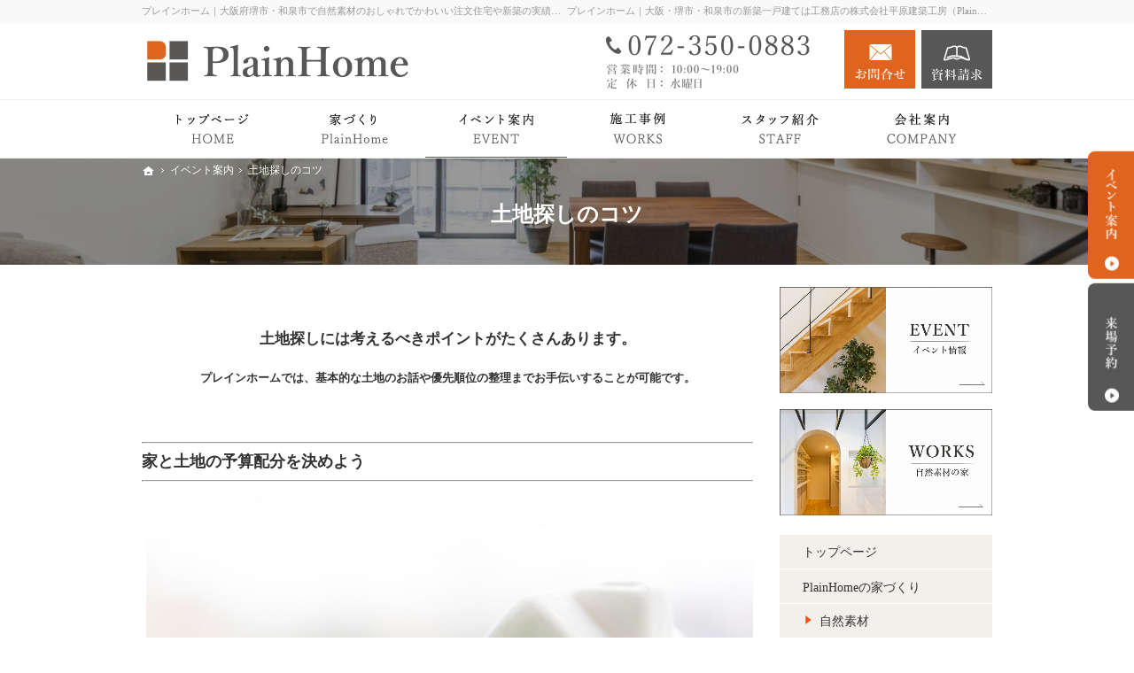

--- FILE ---
content_type: text/html
request_url: https://www.plain-home.net/event-ssl/ca/
body_size: 14586
content:
<!DOCTYPE html><html lang="ja" id="n"><head><meta charset="UTF-8" />
<title>土地探しのコツ｜プレインホーム｜大阪府堺市・和泉市で自然素材の注文住宅をつくる工務店</title>
<meta name="description" content="土地探しのコツ&laquo;大阪府堺市・和泉市でおしゃれでかわいい注文住宅や新築をお考えの方はプレインホーム（平原建築工房）にお任せ下さい。豊富な実績でお客様の夢を形にする工務店です。お問合せは24時間受付中！無理な営業は一切ございませんので安心してお問合せください。" />
<meta name="keywords" content="大阪府堺市,和泉市,工務店,注文住宅,新築" />
<meta name="format-detection" content="telephone=no" /><meta name="viewport" content="width=device-width,initial-scale=1" />
<link rel="stylesheet" href="https://www.plain-home.net/style.css" /><link rel="stylesheet" href="https://www.plain-home.net/print.css" media="print" />
<script src="https://www.plain-home.net/js/jquery.js"></script><script src="https://www.plain-home.net/js/shared.js"></script>
<meta name="p:domain_verify" content="95c05f0c206d6a8ec77118dfab8d5d54"/>
<!-- Google Tag Manager -->
<script>(function(w,d,s,l,i){w[l]=w[l]||[];w[l].push({'gtm.start':
new Date().getTime(),event:'gtm.js'});var f=d.getElementsByTagName(s)[0],
j=d.createElement(s),dl=l!='dataLayer'?'&l='+l:'';j.async=true;j.src=
'https://www.googletagmanager.com/gtm.js?id='+i+dl;f.parentNode.insertBefore(j,f);
})(window,document,'script','dataLayer','GTM-N6LPMRQ');</script>
<!-- End Google Tag Manager --><script type="text/javascript" src="/js/fancybox/fancybox.js"></script>
<link rel="stylesheet" type="text/css" href="/js/fancybox/fancybox.css" media="screen" />

<link rel="icon" type="image/png" href="android-chrome-256x256.png" />
<link rel="apple-touch-icon" sizes="180x180" href="apple-touch-icon.png" />
<link rel="shortcut icon" href="/favicon.ico" />
</head>
<body id="c-ca" class="p-category
 p-event-ssl">
<!-- Google Tag Manager (noscript) -->
<noscript><iframe src="https://www.googletagmanager.com/ns.html?id=GTM-N6LPMRQ"
height="0" width="0" style="display:none;visibility:hidden"></iframe></noscript>
<!-- End Google Tag Manager (noscript) -->
<div id="top"><header id="header">
<h1>土地探しのコツ</h1>
<p>プレインホーム｜大阪・堺市・和泉市の新築一戸建ては工務店の株式会社平原建築工房（PlainHome）にお任せください。</p>
<h2>プレインホーム｜大阪府堺市・和泉市で自然素材のおしゃれでかわいい注文住宅や新築の実績豊富な工務店です</h2>
<p><a href="https://www.plain-home.net/" rel="home"><img src="https://www.plain-home.net/header_logo.png" alt="プレインホーム（平原建築工房）｜大阪府堺市・和泉市の新築・注文住宅・新築戸建てを手がける工務店" /></a></p>
</header></div>
<main id="main">
<article id="a-post_105">
<h3 class="nt"><a href="https://www.plain-home.net/event-ssl/ca/post_105.html">土地探しのコツ！</a></h3>
<div class="content">
<p><br><br />
<span class="fs-3 b db t-c pconly">土地探しには考えるべきポイントがたくさんあります。</span><span class="fs-3 b db t-c sponly">土地探しには考えるべき<br>ポイントがたくさんあります。</span><br />
<span class="fs-2 b db t-c">プレインホームでは、基本的な土地のお話や優先順位の整理までお手伝いすることが可能です。</span><br />
<br></p>

<hr align="left"><span class="fs-4 db b t-l">家と土地の予算配分を決めよう</span><hr align="left"><img alt="土地探し01.jpg" src="https://www.plain-home.net/a4b4143f98cd82c59862d5770c87e73ba9bf119f.jpg" width="800" height="400"  />
<span class="fs-2 db t-l ">資金計画を立てる際、「家には○○万円まで出せる、土地には△△万円⋯⋯」と、家と土地の予算を別々に考えるものです。しかし土地を予算内で探せた場合でも、実際には上下水道や擁壁工事等の費用が予想以上にかかってしまうなどの可能性も考えられます。想定以上に土地に予算を割くことになり、家の予算にしわ寄せが来てしまうこともあるでしょう。初めから家・土地の予算配分を適正に計画し土地探しをしましょう。</span>

<p><br />
<hr align="left"><span class="fs-4 db b t-l">建てたい家に適した土地探し</span><hr align="left"><img alt="土地探し02.jpg" src="https://www.plain-home.net/1c5480dd76d5ba914047e20fe7b7be66143dbc94.jpg" width="800" height="400"  /><br />
<span class="fs-2 db ">建てたい家のイメージがはっきりしている場合に、土地購入後に「こんな家にしたい」と要望を伝えても、購入済みの土地に立地上の問題や制限があると、実現が難しいこともあります。土地探しから建てたい家のイメージや予算を明確にして、希望の条件に適した土地をみつけましょう。</span></p>

<p><br />
<hr align="left"><span class="fs-4 db b t-l">プレインホームの土地探し</span><hr align="left"><img alt="received_365680061042707.jpg" src="https://www.plain-home.net/received_365680061042707.jpg" width="800" height="400"  /><br />
<span class="fs-2 db ">申し込みをいただけますと土地探しをお手伝いいたします。「どのあたりで」「どのくらいの広さで」「予算はこれくらいで」お客様のご希望をお聞かせください。 また、近隣の調査を行います。学区内を調べることはもちろんのこと、町内のゴミステーションの場所もお調べ致します。土地探しで大切なのは、『根気』と『タイミング（スピード）』です。 大切なお家を建てる場所を一緒に探しましょう！</span></p>

<p><br><br />
<br><br />
<br class="clear"></p>

<ul class="typebox2-2">
<li><a href="https://www.plain-home.net/event-ssl/"><img src="/7c0092eae378239e25732421e153bb3a922d44aa.jpg" alt="イベント画像" /></a></li>
<li><a href="/works/"><img src="/fef64e7f80abde808403bf31b148b8a22f5c6590.jpg" alt="イベント画像" /></a></li>
</ul>
</div>
</article>
<div class="contact np">
<p><a href="/event-ssl/iedukurisoudankai.html"><img src="/images/bnr_event.png" alt="イベント案内" /></a></p>

</div>
</main><aside id="side">
<ul id="bnr">
<li><a href="/event-ssl/"><img src="/images/bnr_event_s.jpg" alt="イベント" /></a></li>
<li><a href="/works/"><img src="/images/bnr_works.jpg" alt="施工事例" /></a></li>

</ul>
<div id="snav">
<ul class="info"><li>
<a href="tel:0723500883" class="btn-tel"><address>072-350-0883</address><aside>営業時間10:00～19:00 定休日：水曜日</aside></a>
</li><li>
<a href="/post_68.html" class="btn-contact">お問合せ</a>
</li><li>
<a href="/booklet-ssl/" class="btn-request">資料請求</a>
</li></ul>
</div>
<nav id="menu">
<ul>
<li><a href="https://www.plain-home.net/" rel="home">トップページ</a></li>
<li><a href="https://www.plain-home.net/plainstyle/">PlainHomeの家づくり</a>
<ul>
<li><a href="https://www.plain-home.net/plainstyle/naturalmaterials/">自然素材</a></li>
<li><a href="https://www.plain-home.net/plainstyle/performance/">パッシブデザイン</a></li>
<li><a href="https://www.plain-home.net/plainstyle/w/">W断熱工法【エコサーム】</a></li>
<li><a href="https://www.plain-home.net/plainstyle/cat/">耐震</a></li>
</ul>
</li>
<li><a href="https://www.plain-home.net/concept/">家づくりをもっと知る</a>
<ul>
<li><a href="https://www.plain-home.net/concept/plainhome/">PlainHomeの家づくり</a></li>
<li><a href="https://www.plain-home.net/concept/plan2/">Plan</a></li>
<li><a href="https://www.plain-home.net/concept/premium/">Premium</a></li>
<li><a href="https://www.plain-home.net/concept/flow/">家づくりの流れ</a></li>
<li><a href="https://www.plain-home.net/concept/cat1/">検査・アフターサポート</a></li>
<li><a href="https://www.plain-home.net/concept/cat2/">ドイツに学ぶ家づくり</a></li>
</ul>
</li>
<li><a href="https://www.plain-home.net/cat/">平屋の暮らし</a></li>
</ul><ul>
<li><a href="https://www.plain-home.net/works/">PlainHome’s works</a></li>
<li><a href="https://www.plain-home.net/story_with_plainhome/">Story with PlainHome</a></li>
<li><a href="https://www.plain-home.net/_plan/">注文住宅 Plan</a></li>
<li><a href="https://www.plain-home.net/_rinobeplan/">リノベーション Plan</a></li>
<li><a href="https://www.plain-home.net/event-ssl/" class="on">イベント案内</a>
<ul>
<li><a href="https://www.plain-home.net/event-ssl/kidsspace/">キッズスペース</a></li>
<li><a href="https://www.plain-home.net/event-ssl/point/">見学会のポイント</a></li>
<li><a href="https://www.plain-home.net/event-ssl/plan/">資金計画</a></li>
<li><a href="https://www.plain-home.net/event-ssl/seminar/">相談会・セミナー</a></li>
<li><a href="https://www.plain-home.net/event-ssl/ca/" class="on">土地探しのコツ</a></li>
<li><a href="https://www.plain-home.net/event-ssl/pastevent/">過去のイベント</a></li>
</ul>
</li>
<li><a href="/diaryblog/">Blog</a></li>
</ul><ul>
<li><a href="https://www.plain-home.net/whatsnew/">News</a></li>
<li><a href="https://www.plain-home.net/company/">会社案内</a>
<ul>
<li><a href="https://www.plain-home.net/company/cat/">社長の想い</a></li>
<li><a href="https://www.plain-home.net/company/staff/">スタッフ紹介</a></li>
</ul>
</li>
<li><a href="https://www.plain-home.net/hire/">採用情報</a></li>
<li><a href="https://www.plain-home.net/privacy/">個人情報の取り扱い</a></li>
<li><a href="https://www.plain-home.net/archives.html">サイトマップ</a></li>
</ul>
</nav>
<ul>
<ul class="pt20 top-sns">
<li><a href="https://www.instagram.com/plainhome28/" target="_blank" rel="noopener nofollow"><img src="/images/icon-ig.png" alt="Instagram（施工写真館）" /></a></li>
<li><a href="https://www.pinterest.jp/plainhome28/" target="_blank" rel="noopener nofollow"><img src="/images/icon-pi.png" alt="Pinterest" /></a></li>
<li><a href="https://www.facebook.com/Plainhome7/" target="_blank" rel="noopener nofollow"><img src="/images/icon-fb.png" alt="Facebook" /></a></li>
<li><a href="https://www.youtube.com/channel/UCL7Mz0tFGwikJA8Pq_i3WEg" target="_blank" rel="noopener nofollow"><img src="/images/icon-yt.png" alt="YouTube" /></a></li>
</ul>







</ul>
</aside>
<div id="nav">
<div id="hnav"><ul class="info"><li>
<a href="tel:0723500883" class="btn-tel"><address>072-350-0883</address><aside>営業時間10:00～19:00 定休日：水曜日</aside></a>
</li><li>
<a href="/post_68.html" class="btn-contact">お問合せ</a>
</li><li>
<a href="/booklet-ssl/" class="btn-request">資料請求</a>
</li></ul></div>
<nav id="global"><ul class="wrap" itemscope itemtype="http://www.schema.org/SiteNavigationElement">
<li class="list-1"><a href="https://www.plain-home.net/" rel="home"><span>ホーム</span></a></li>
<li class="list-2" itemprop="name"><a itemprop="url" href="https://www.plain-home.net/plainstyle/"><span>PlainHomeの家づくり</span></a></li>
<li class="list-3" itemprop="name"><a itemprop="url" href="https://www.plain-home.net/event-ssl/" class="on"><span>イベント案内</span></a></li>
<li class="list-4" itemprop="name"><a itemprop="url" href="https://www.plain-home.net/works/"><span>PlainHome’s works</span></a></li>
<li class="list-5" itemprop="name"><a itemprop="url" href="https://www.plain-home.net/company/staff/"><span>スタッフ紹介</span></a></li>
<li class="list-6" itemprop="name"><a itemprop="url" href="https://www.plain-home.net/company/"><span>会社案内</span></a></li>
</ul></nav><nav id="topicpath">
<ol><li><a href="https://www.plain-home.net/" rel="home"><span>ホーム</span></a></li><li><a href="https://www.plain-home.net/event-ssl/"><span>イベント案内</span></a></li><li><span>土地探しのコツ</span></li></ol>
</nav>
</div>
<div id="info"><footer id="footer">
<div id="fnav"><ul class="info">
<li>
<address id="tel">
<a href="tel:0723500883"><span>お電話での<span>お問合せはこちら</span></span><span class="tel">072-350-0883</span></a>
</address><aside>
<span><span>営業時間</span><span>10:00～19:00</span></span>
<span><span>定休日</span><span>水曜日</span></span>
</aside>
</li><li><a href="/post_68.html" class="btn-form">お問合せ・ご相談フォーム</a></li>
</ul></div>
<div>
<p id="copyright"><small>&copy; 2020-2026 プレインホーム（平原建築工房）</small></p>
<a href="https://www.plain-home.net/" rel="home"><img src="https://www.plain-home.net/footer_banner.png" alt="夢のマイホームを実現、プレインホーム｜大阪府堺市・和泉市で自然素材の注文住宅をつくる工務店におまかせ下さい" class="max50" /></a>
<h3>夢のマイホームを実現、<a href="https://www.plain-home.net/" rel="home">プレインホーム｜大阪府堺市・和泉市で自然素材の注文住宅をつくる工務店</a>にご相談ください。</h3>
</div>
</footer></div>
<div id="mbtn"><a href="#menu">Menu</a></div>
<div id="rnav" class="on"><ul><li><a href="/event-ssl/" class="btn-event">イベント案内</a></li><li><a href="/post_55.html" class="btn-soudan">来場予約</a></li></ul></div>
<div id="pnav" class="on"><ul><li><a href="/event-ssl/" class="btn-event">イベント案内</a></li><li><a href="/all_days.html" class="btn-soudan">個別相談会</a></li><li><a href="/post_55.html" class="btn-yoyaku">来場予約</a></li>
<li id="up"><a href="#top">PageTop</a></li></ul></div>
<script type="application/ld+json">{"@context":"http://schema.org","@graph":[{"@type":"Organization","name":"プレインホーム（平原建築工房）","url":"https://www.plain-home.net/","logo":"https://www.plain-home.net/header_logo.png"},{"@type":"WebSite","url":"https://www.plain-home.net/","name":"プレインホーム（平原建築工房）"},{"@type":"BreadcrumbList","itemListElement":[{"@type":"ListItem","position":1,"item":{"@id":"https://www.plain-home.net/","name":"プレインホーム（平原建築工房）"}},{"@type":"ListItem","position":2,"item":{"@id":"https://www.plain-home.net/event-ssl/","name":"イベント案内"}},{"@type":"ListItem","position":3,"item":{"@id":"https://www.plain-home.net/event-ssl/ca/","name":"土地探しのコツ"}}]}]}</script>
</body>
</html>

--- FILE ---
content_type: text/css
request_url: https://www.plain-home.net/style.css
body_size: 13416
content:
@charset "utf-8";
@import url(css/19/hl-a.css);
.as-c{align-self:center;}
.fs-title{font-size:1.8em;}
.spanin span{display:inline-block;}
#mbtn a,#pnav a,#menu::before,.info .btn-form,.info li+li+li [class|="btn"]{background-color:#575757;}
.a-btn{background-color:#e0641e;}
button,[type="button"],[type="reset"],[type="submit"]{background:#606060;}
#show::after{background:rgba(255,255,255,0);}
#contact{background: url(../../images/design/bg_top.png) center 0 repeat;}
#pnav a.btn-yoyaku{background-image:url("/images/design/pnav_tel.png");}
#interview>h3{background:none;padding:.7em .2em;margin:0 auto;font-size:30px;text-transform:uppercase;}
#interview>h3{display:inline-block;font-size:48px;padding:.7em;margin-bottom:10px;background:url("/images/design/ttl_a.png") 0 center no-repeat,url("/images/design/ttl_b.png") right center no-repeat;}
#contents>h3,#event>h3,#works>h3,#concept>h3,#interview>h3{margin-bottom:22px;}
#concept>h3{display:inline-block;padding:0.7em;margin-bottom:10px;background:url(../../images/design/ttl_a.png) 0 center no-repeat,url(../../images/design/ttl_b.png) right center no-repeat;padding: 0.3em 0.7em;}
#contents>h3,#event>h3,#works>h3,#interview>h3,concept>h3{margin-bottom: 0px;}
/*LINEUP*/
#lineup>h3{display:inline-block;font-size:48px;padding:0.7em;margin-bottom:10px;background:url(../../images/design/ttl_a.png) 0 center no-repeat,url(../../images/design/ttl_b.png) right center no-repeat;padding: 0.3em 0.7em;color:#ea5414;font-family:'Amatic SC',cursive;margin:auto;}
#lineup{padding: 16px 0 39px 0;}
/*▼フォントを明朝体にするとき▼*/
body{font-family:"游明朝","YuMincho",serif;font-weight:400;}
.ff,#whatsnew h3,#contents>h3,#event>h3,#works>h3,#concept>h3,#interview>h3{font-family:"游明朝","YuMincho",serif;font-weight:400;}
#contents>h3,#event>h3,#works>h3,#concept>h3,#interview>h3{font-size:34px;}
.ff-m,.time,.newlist>li>time{font-family:"游明朝","YuMincho",serif;font-weight:400;}
#whatsnew h3,#contents>h3,#event>h3,#works>h3{text-transform:none;}
.ff-noto{font-family:'Noto Sans JP',sans-serif;font-weight:400;}
/*h3,.h3,h3 a,.h3 a{color:#606060;}*/
h3,.h3, h3 a, .h3{color: #ffffff;background: none;background-color: #575757;}
.choice{margin:30px auto 0px auto;padding:0 10px;max-width:980px;overflow:hidden;position:relative;}
.choice .a_card{margin-bottom:1.5em;}
.a_card li{display:flex;flex-direction:column;background-color:#fff;position:relative;}
.a_card li div{padding:0 16px;text-align:left;}
.a_card li .title{font-size:1.35em;line-height:1.25em;text-align:center;margin-top:1.5em;}
.a_card li .more{display:block;text-decoration:none;margin-top:auto;padding:0 20px 10px 0;color:#575757;font-weight:bold;}
.a_card li .more::before{content:'';display:block;position:absolute;width:0;height:0;right:-6px;bottom:-1px;border-style:solid;border-width:10px 10px 0 10px;border-color:#E0641E transparent transparent transparent;transform:rotate(-45deg);}
.a_card li .more::after{position:absolute;top:0;right:0;bottom:0;left:0;z-index:1;pointer-events:auto;content:"";background-color:transparent;}
.tel{color:#575757;}
.a_card li .more::after{border: solid #cccccc 1px;}
.linebox2{border:3px solid #d1d1d1;padding:20px;display:block;background-color:#ffffff;}
.linebox3{background:#fafad2;border:1px #fafad2 solid;box-shadow:0 2px 3px 0 #ddd;font-size:100%;padding:20px;}
#a-post_4 .h3,#a-post_11 .h3,#a-hint01 .h3,#a-house01 .h3,#a-house02 .h3{color:#5864a2;}
#works{background-color: transparent;background: none;}
#contents>h3,#event>h3,#works>h3,#concept>h3,#interview>h3{padding: 0.3em 0.7em;color: #575757;}
a,body,#footer h3,#footer h3 a{background:none;}
#event{border:0px solid #575757;}
/*ボタンホバー調整*/
#rnav .btn-event:hover{background-color:#e99261;}#rnav .btn-soudan:hover{background-color:#898989;}
button:hover,[type="button"]:hover,[type="reset"]:hover,[type="submit"]:hover{background:#898989;}
#menu li li a:hover{color:#333;}
#pnav a[href="#top"]:hover{opacity:.7;}
[class*="a-btn"]:hover{background-color:#e99261;}
[class*="typebox"].t-l>li{text-align:left;}
#copyright a{background-color:none;}
/*カーソルを合わせた時の文字色設定*/
#menu>ul>li>a:hover, #menu>ul>li>a.on{background:none;color:#575757;}
.info [class|="btn"]{background-color:#E0641E;}
.info li+li+li [class|="btn"]{background-color: #575757;}
.pconly{position:absolute;left:120%;top:0;}
#whatsnew h3{color:#575757;}
#whatsnew h3{border-bottom:1px solid #dddcd6;}
#rnav .btn-event{background-color:#E0641E;}
#rnav .btn-soudan{background-color:#575757;}
#menu a::before{/*border-left:2px solid #ea5414;*/border-left:none;}
#index .content{text-align:center;}
#contents a img{width:980px;}
/*トップおしらせブログ背景*/
#index #whatsnew{background-color:#fdfdfd;}
/*トップイベント背景*/
#event {background-color: #f3f0eb;}
#index #concept .content{padding:0;max-width:none;}
#concept .content>ul,#concept .haikei>ul{width:calc(100% - 20px);margin-left:auto;margin-right:auto;}
#works,#contents ul,#concept .content>ul,#concept .haikei>ul{max-width:960px;}
#concept{padding:40px 0 30px 0;}
#works{padding:30px 0 30px 0;}
#event{padding:30px 0 39px 0;}
/* SNSアイコン */
#side .top-sns,#banner .top-sns{display:flex;justify-content:center;width:58%;margin:0 auto 20px;}
#side .top-sns li,#banner .top-sns li{padding:0;}
#side .top-sns a img,#banner .top-sns a img{max-width:70px;width:60%;}
#index #event .content{line-height:1.85;padding:0 4%;margin-top:-25px;}
#index #event{margin:30px auto 65px;}
#index #interview{margin:30px auto 65px;}#index #company-top{margin:60px auto 30px;}
.box26{position:relative;margin:2em 0;padding:0.5em 1em;border:solid 2px #ffffff;border-radius:8px;background:#fff;}
.box26 .box-title,.box27 .box-title{position:absolute;display:inline-block;top:-13px;left:10px;padding:0 9px;
line-height:1;font-size:19px;background:#fff;color:#575757;font-weight:bold;}
.box26 p,.box27 p{margin:0;padding:0;}
.box27{position:relative;margin:0;padding:0.5em 1em;border:solid 1px #575757;border-radius:8px;background:#fff;height:100%;display:flex;flex-direction:column;}
.box27 hr{width:100%;}
.box27 a:last-child{margin:auto 0 0 0;}
/* 新しいボックススタイル - 枠線なし、白背景 */
.box27-new{background-color:#f3f0eb;/* 完全な白背景 */border:none;/* 枠線を削除 */padding:40px;box-shadow:none;/* 影も削除(もし元々あれば) */}
.button-051{display:flex;justify-content:center;position:relative;width:200px;margin:0 auto;padding:.9em 2em;border:none;border-bottom:2px solid #e6edf3;background-color:transparent;color:#333;font-weight:600;font-size:1em;}
.button-051::after{position:absolute;bottom:-3px;left:0;transform:scaleX(0);transform-origin:center left;width:100%;height:2px;background-color:#393939;content:'';transition:transform .3s ease;}
.button-051:hover::after{transform:scaleX(1);}
.haikei{background:#c9b9a9;}
.haikei2{background:#fff;}
/* 001 */
.button001 a {background: #fff;border-radius: 3px;position: relative;display: flex;justify-content: space-around;align-items: center;margin: 0 auto;max-width: 280px;padding: 10px 25px;color: #313131;transition: 0.3s ease-in-out;font-weight: 500;}
.button001 a:hover {background: #313131;color: #FFF;}
.button001 a:after {content: '';width: 5px;height: 5px;border-top: 3px solid #313131;border-right: 3px solid #313131;transform: rotate(45deg) translateY(-50%);position: absolute;top: 50%;right: 20px;border-radius: 1px;transition: 0.3s ease-in-out;}
.button001 a:hover:after {border-color: #FFF;}

/*ページネーション*/
.pagination{display:flex;justify-content:center;}
.pagination a{display:inline-block;color:black;text-decoration:none;width:40px;height:40px;line-height:40px;text-align:center;}
.pagination a{display:inline-block;color:black;text-decoration:none;width:40px;height:40px;line-height:40px;text-align:center;}
.pagination a:hover{background-color:#e9bca3;color:white;}
.pagination i{line-height:40px;}
.pagination .p-active a{background-color:#e0641e;color:white;}
.pagination .disabled a{pointer-events:none;color:#ccc;}
.pagination .disabled a:hover{background-color:initial;color:#ccc;}
/*mb mt pb pt lh ls　追加*/
.pt0,.pv0,.pa0{padding-top:0;}.pr0,.ph0,.pa0{padding-right:0;}.pb0,.pv0,.pa0{padding-bottom:0;}.pl0,.ph0,.pa0{padding-left:0;}
.mt0,.mv0,.ma0{margin-top:0;}.mr0,.mh0,.ma0{margin-right:0;}.mb0,.mv0,.ma0{margin-bottom:0;}.ml0,.mh0,.ma0{margin-left:0;}
.pt5,.pv5,.pa5{padding-top:5px;}.pr5,.ph5,.pa5{padding-right:5px;}.pb5,.pv5,.pa5{padding-bottom:5px;}.pl5,.ph5,.pa5{padding-left:5px;}
.mt5,.mv5,.ma5{margin-top:5px;}.mr5,.mh5,.ma5{margin-right:5px;}.mb5,.mv5,.ma5{margin-bottom:5px;}.ml5,.mh5,.ma5{margin-left:5px;}
.pt10,.pv10,.pa10{padding-top:10px;}.pr10,.ph10,.pa10{padding-right:10px;}.pb10,.pv10,.pa10{padding-bottom:10px;}.pl10,.ph10,.pa10{padding-left:10px;}
.mt10,.mv10,.ma10{margin-top:10px;}.mr10,.mh10,.ma10{margin-right:10px;}.mb10,.mv10,.ma10{margin-bottom:10px;}.ml10,.mh10,.ma10{margin-left:10px;}
.pt20,.pv20,.pa20{padding-top:20px;}.pr20,.ph20,.pa20{padding-right:20px;}.pb20,.pv20,.pa20{padding-bottom:20px;}.pl20,.ph20,.pa20{padding-left:20px;}
.mt20,.mv20,.ma20{margin-top:20px;}.mr20,.mh20,.ma20{margin-right:20px;}.mb20,.mv20,.ma20{margin-bottom:20px;}.ml20,.mh20,.ma20{margin-left:20px;}
.pt30,.pv30,.pa30{padding-top:30px;}.pr30,.ph30,.pa30{padding-right:30px;}.pb30,.pv30,.pa30{padding-bottom:30px;}.pl30,.ph30,.pa30{padding-left:30px;}
.mt30,.mv30,.ma30{margin-top:30px;}.mr30,.mh30,.ma30{margin-right:30px;}.mb30,.mv30,.ma30{margin-bottom:30px;}.ml30,.mh30,.ma30{margin-left:30px;}
.pt40,.pv40,.pa40{padding-top:40px;}.pr40,.ph40,.pa40{padding-right:40px;}.pb40,.pv40,.pa40{padding-bottom:40px;}.pl40,.ph40,.pa40{padding-left:40px;}
.mt40,.mv40,.ma40{margin-top:40px;}.mr40,.mh40,.ma40{margin-right:40px;}.mb40,.mv40,.ma40{margin-bottom:40px;}.ml40,.mh40,.ma40{margin-left:40px;}
.pt60,.pv60,.pa60{padding-top:60px;}.pr60,.ph60,.pa60{padding-right:60px;}.pb60,.pv60,.pa60{padding-bottom:60px;}.pl60,.ph60,.pa60{padding-left:60px;}
.mt60,.mv60,.ma60{margin-top:60px;}.mr60,.mh60,.ma60{margin-right:60px;}.mb60,.mv60,.ma60{margin-bottom:60px;}.ml60,.mh60,.ma60{margin-left:60px;}
.pt80,.pv80,.pa80{padding-top:80px;}.pr80,.ph80,.pa80{padding-right:80px;}.pb80,.pv80,.pa80{padding-bottom:80px;}.pl80,.ph80,.pa80{padding-left:80px;}
.mt80,.mv80,.ma80{margin-top:80px;}.mr80,.mh80,.ma80{margin-right:80px;}.mb80,.mv80,.ma80{margin-bottom:80px;}.ml80,.mh80,.ma80{margin-left:80px;}
.pt100,.pv100,.pa100{padding-top:100px;}.pr100,.ph100,.pa100{padding-right:100px;}.pb100,.pv100,.pa100{padding-bottom:100px;}.pl100,.ph100,.pa100{padding-left:100px;}
.mt100,.mv100,.ma100{margin-top:100px;}.mr100,.mh100,.ma100{margin-right:100px;}.mb100,.mv100,.ma100{margin-bottom:100px;}.ml100,.mh100,.ma100{margin-left:100px;}
.lh0{line-height:0;}.lh1{line-height:1;}.lh15{line-height:1.5;}.lh2{line-height:2;}
.ls{letter-spacing:.1em;}.ls05{letter-spacing:.5em;}.ls1em{letter-spacing:1em;}
/*グレーマーカー*/
.mark-g{background:#ebebeb;}
/*faq*/
dl.box{overflow:hidden;display:block;margin-bottom:1em;}
dl.box>dt{cursor:pointer;position:relative;margin:0;padding:1.2em 2.5em 1.2em 1em;background:#f3f0eb;font-weight: 500;font-size:1.2em;border-bottom:1px solid #fff;}
dl.box>dt:hover{color:#E0641E;}
dl.box>dt::after{content:"+";position:absolute;right:1em;top:45%;margin-top:-.5em;font-weight:100;font-size:24px;}
dl.box>dt.on::after{-webkit-transform:rotate(180deg);-ms-transform:rotate(180deg);transform:rotate(180deg);content:"-";top:50%;}
dl.box>dd{overflow:hidden;max-height:0;opacity:0;padding-left:20px;}
/*dl.box>dt.on+dd{max-height:none;opacity:1;padding:20px;margin-bottom:20px;}*/
dl.faq>dt.on+dd{max-height:none;opacity:1;padding:20px 20px 20px 3.5em;;margin-bottom:20px;}
dl.faq>dt{padding-left:3em;}
dl.faq>dt::before{position:absolute;content:"Q.";font-size:1.5em;top:.55em;left:.5em;font-weight:100;}
dl.faq>dd::before{position:absolute;content:"A.";font-size:2em;top:3.2em;left:.5em;font-weight:100;color:#E0641E;}
.max-96p{max-width:96%;}
/* 無垢の家づくり相談会ページ */
.text-content{letter-spacing: 0.1em; /* 文字間隔を広げる（0.05em〜0.2em程度がおすすめ）*/}
.typebox3.flex li{padding-bottom:2em;}
/*MQ*/
@media(min-width:30em){
#contents{padding:0px 0 4px 0;}
#index #event .content{line-height:1.85;padding:0 4%;margin-top:0px;}
.sponly{position:absolute;left:120%;top:0;}
.pconly{position:static;}
h2+p img{max-height:50px;}
dl.faq>dd::before{top:2.58em;}
.typebox2 .box_r{max-width:428px;margin:0 0 0 auto;width:90%;}
}
@media(min-width:40em){
h2+p img{max-height:60px;}
img.left,.grid2it img,.grid2tt>dt,.grid2tt>span:first-child:not(.right){margin-right:8%;}
img.right,.grid2tt>dt.right,.grid2tt>span:first-child.right{margin-left:8%;}
}
@media(min-width:48em){
#index #event .content {padding: 0px 4% 20px 4%;}
#banner .top-sns{width:20%;}#side .top-sns{width:100%;}
#banner .top-sns li,#side .top-sns li{margin:0 10px;}
#banner .top-sns a img{width:30px;}#side .top-sns a img{width:30px;}
#index #event{margin:30px auto 65px auto;}
#index #event .content{line-height:1.85;padding:0 4%;margin-top:0px;}
#global a::after{background:#575757;}
.fs-title{font-size:2.2em;}
}
@media(min-width:67.25em){
#rnav .btn-soudan{background-color:rgba(236,101,43);}
#rnav .btn-request{background-color:rgba(234,84,20,.9);}
#rnav .btn-soudan {background-color: #575757;}
}


--- FILE ---
content_type: text/css
request_url: https://www.plain-home.net/print.css
body_size: 48
content:
@charset "utf-8";
@import url(css/19/print.css);

--- FILE ---
content_type: text/javascript
request_url: https://www.plain-home.net/js/shared.js
body_size: 7034
content:
document.getElementById('n').removeAttribute('id');var head=document.getElementsByTagName('head')[0],ua=navigator.userAgent.toLowerCase();if(ua.match(/msie/)||ua.match(/trident/)){var ie=true;vp=document.getElementsByName('viewport')[0],xe=document.createElement('meta');xe.setAttribute('http-equiv','X-UA-Compatible');with(xe){content='IE=edge';}vp.setAttribute('content','width=auto,initial-scale=1');head.insertBefore(xe,vp);}
var dp=document.createElement('link');with(dp){rel='dns-prefetch',href='https://fonts.googleapis.com';}head.appendChild(dp);
var gf=document.createElement('link');with(gf){rel='stylesheet',href='https://fonts.googleapis.com/css?family=Amatic+SC:700|Roboto+Mono&display=swap&ubset=latin';}head.appendChild(gf);
$(function(){
var _touch=("ontouchstart" in document) ? "touchstart":"click";
if(_touch=="touchstart"){if(ua.indexOf("iphone")>0||ua.indexOf("android")>0){_touch="click";}else{_touch="click";}
}
$(document).on(_touch,"a[href^=#]",function(){var href=$(this).attr("href"),target=$(href=="#"||href==""?"html":href),position=target.offset().top;if($(this).hasClass("nos")){}else{$("html,body").animate({scrollTop:position},500,"swing");}return false;});
$("dl.box>dt").removeClass("on");$("dl.open>dt").addClass("on");$(document).on(_touch,"dl.box>dt",function(){$(this).toggleClass("on");});
$(document).on(_touch,".open_popup",function(){var newPopup,target=$(this).attr("target").split(":"),options="toolbar=no,menubar=no,status=yes,scrollbars=yes,resizable=yes",x=(screen.availWidth-target[1])/2,y=(screen.availHeight-target[2])/2;newPopup=window.open($(this).attr("href"),target[0],"width="+target[1]+",height="+target[2]+",left="+x+",top="+y+options);newPopup.focus();return false;});
$(document).on(_touch,".close_popup",function(){if(ie){}else if(ua.indexOf("gecko")>=0){win=window;if(!window.opener||window.opener.closed){$(this).text("No Popup");}else{top.close();}}top.close();return false;});
if(_touch=="click"){$("a img").on({"mouseenter":function(){if($(this).hasClass("nof")){}else{$(this).fadeTo("fast",0.8);}},"mouseleave":function(){if($(this).hasClass("nof")){}else{$(this).fadeTo("normal",1.0);}}});}else{$("a img").on({_touch:function(){if($(this).hasClass("nof")){}else{$(this).fadeTo("fast",0.8);}},"touchend touchcancel":function(){if($(this).hasClass("nof")){}else{$(this).fadeTo("normal",1.0);}}});}
if(ua.indexOf("iphone")>0||ua.indexOf("android")>0){
$('body').addClass("sp");$(document.getElementById("ppl")).before("<li><a href="+$(document.getElementById("tel")).find("a").attr("href")+">Tel</a></li>");
}else{$(document).on("click","a[href^=tel]",function(){return false;});
if(document.getElementById("index")!=null){
$("#mv").remove();$("#show").prepend("<video autoplay loop muted poster='images/main.png' id='vv'><source src='main_mv.mp4' type='video/mp4' /><p>動画を再生するには、videoタグをサポートしたブラウザが必要です。</p></video>").addClass("mv");
document.getElementById('vv').addEventListener('ended',function(){this.currentTime=0;},false);
if($('video')[0].play){}else{$("#show").removeClass("mv").addClass("poster");$("#show").find("img").addClass("main");}
}
}
var side=$(document.getElementById("side")),pnav=$(document.getElementById("pnav")),rnav=$(document.getElementById("rnav"));
$("#mbtn").html("<a>Menu</a>");pnav.removeClass("on");rnav.removeClass("on");
var tnav=$(document.getElementById("tnav"));
//if(document.getElementById("topicpath")!=null){$(document.getElementById("header")).prepend("<nav id='topicpath-top'>"+$(document.getElementById("topicpath")).html()+"</nav>");}
$("body").append("<div id='filter'></div>");var state=false,scrollpos;
$(document).on(_touch,"#mbtn a",function(){
if(state==false){scrollpos=$(window).scrollTop();$('body').addClass('on').css({'top':-scrollpos});side.addClass('on');state=true;}
else{$('body').removeClass('on').css({'top':0});window.scrollTo(0,scrollpos);side.removeClass('on');state=false;}
});
$(document).on(_touch,"#side.on a[href*=#]",function(){$('body').removeClass('on').css({'top':0});window.scrollTo(0,scrollpos);side.removeClass('on');state=false;});
//overlay
var f=$(document.getElementById("filter")),poco="",layernav="",mode="",gcon="",glen=0,gnum=0;
popupView=function(pu,md){
if(mode=="group"){if(gnum==-1){pu=$(gcon).eq((glen-1));gnum=(glen-1);}else if((gnum+1)>glen){pu=$(gcon).eq(0);gnum=0;}else{pu=$(gcon).eq(gnum);}}
var layurl=pu.attr("href"),laysource="<div id='layerframe'></div>",loadflag=0;
if(layurl.match(/.png$/)||layurl.match(/.jpg$/)||layurl.match(/.gif$/)){laysource="<div id='layerframe'><img src='"+layurl+"' /></div>";loadflag=1;}
if(pu.hasClass("iframe")){laysource="<iframe src='"+layurl+"' /></iframe>";loadflag=1;}
f.html("<div id='layer'><div id='layerbox'>"+laysource+"</div><div id='layerinfo'>"+pu.attr("title")+"</div>"+layernav+"<div id='close'></div></div>");
if(loadflag==0){$(document.getElementById("layerframe")).load(layurl).css({"background":"#fff"});}
}
$(document).on(_touch,"a.overlay",function(){
if(state==false){
scrollpos=$(window).scrollTop();$('body').addClass('layon').css({'top':-scrollpos});f.addClass('on');state=true;mode="pin";poco=$(this);
if($(this).attr("data-group")!=undefined){
var dgname="a.overlay[data-group="+$(this).attr("data-group")+"]";gcon=String(dgname);glen=$(gcon).length;
if(glen>1){
layernav="<div id='layerprev'></div><div id='layernext'></div>";
$("a.overlay").removeClass("popupon");$(this).addClass("popupon");
for(var i=0;i<glen;i++){if($(gcon).eq(i).hasClass("popupon")){gnum=i};}mode="group";poco=$(gcon).eq(gnum);
}
}else{layernav="";}
popupView(poco,mode);return false;
}else{$('body').removeClass('layon').css({'top':0});window.scrollTo(0,scrollpos);state=false;}
});
$(document).on(_touch,"#layerprev",function(){gnum=gnum-1;popupView(poco,mode);return false;});
$(document).on(_touch,"#layernext",function(){gnum=gnum+1;popupView(poco,mode);return false;});
$(document).on(_touch,"#layerbox",function(){return false;});
$(document).on(_touch,"#layerframe a",function(){location.href=$(this).attr("href");return false;});
//overlay
$(document).on(_touch,"#filter,#close",function(){
if(state==false){}else{$('body').removeClass('on').removeClass('layon').css({'top':0});window.scrollTo(0,scrollpos);side.removeClass('on');state=false;}
});
$(window).on("load scroll resize",function(){
if($(document.getElementById("nav")).css('top')=='112px'){
if(state==false){}else{if($("body").hasClass("on")){$('body').removeClass('on').css({'top':0});window.scrollTo(0,scrollpos);side.removeClass('on');state=false;}}
}
if($(this).scrollTop()>0){pnav.addClass("on");
if(document.getElementById("index")!=null){
if($(this).scrollTop()>($(document.getElementById("contents")).offset().top)){tnav.removeClass("on");rnav.addClass("on");}
else{if($("body").hasClass("on")){}else{tnav.addClass("on");rnav.removeClass("on");}};
}
}else{if($("body").hasClass("on")){}else{pnav.removeClass("on");}}
});
if(document.getElementById("index")!=null){}else{$('.fancybox').fancybox();}
});